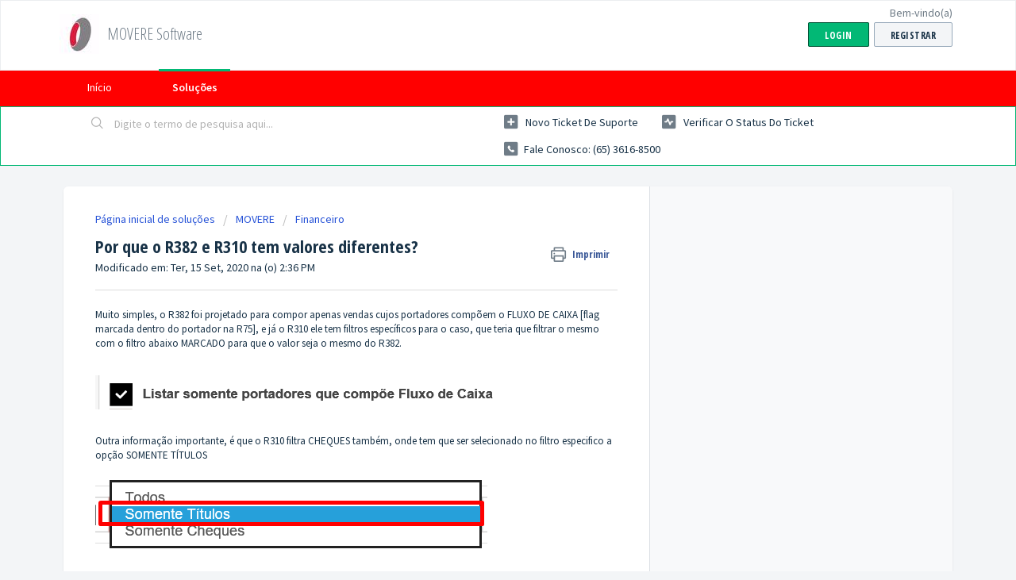

--- FILE ---
content_type: text/html; charset=utf-8
request_url: https://meajuda.moveresoftware.com/support/solutions/articles/27000064221-por-que-o-r382-e-r310-tem-valores-diferentes-
body_size: 7084
content:
<!DOCTYPE html>
       
        <!--[if lt IE 7]><html class="no-js ie6 dew-dsm-theme " lang="pt-BR" dir="ltr" data-date-format="non_us"><![endif]-->       
        <!--[if IE 7]><html class="no-js ie7 dew-dsm-theme " lang="pt-BR" dir="ltr" data-date-format="non_us"><![endif]-->       
        <!--[if IE 8]><html class="no-js ie8 dew-dsm-theme " lang="pt-BR" dir="ltr" data-date-format="non_us"><![endif]-->       
        <!--[if IE 9]><html class="no-js ie9 dew-dsm-theme " lang="pt-BR" dir="ltr" data-date-format="non_us"><![endif]-->       
        <!--[if IE 10]><html class="no-js ie10 dew-dsm-theme " lang="pt-BR" dir="ltr" data-date-format="non_us"><![endif]-->       
        <!--[if (gt IE 10)|!(IE)]><!--><html class="no-js  dew-dsm-theme " lang="pt-BR" dir="ltr" data-date-format="non_us"><!--<![endif]-->
	<head>
		
		<!-- Title for the page -->
<title> Por que o R382 e R310 tem valores diferentes? : MOVERE Software </title>

<!-- Meta information -->

      <meta charset="utf-8" />
      <meta http-equiv="X-UA-Compatible" content="IE=edge,chrome=1" />
      <meta name="description" content= "" />
      <meta name="author" content= "" />
       <meta property="og:title" content="Por que o R382 e R310 tem valores diferentes?" />  <meta property="og:url" content="https://meajuda.moveresoftware.com/support/solutions/articles/27000064221-por-que-o-r382-e-r310-tem-valores-diferentes-" />  <meta property="og:description" content=" Muito simples, o R382 foi projetado para compor apenas vendas cujos portadores compõem o FLUXO DE CAIXA [flag marcada dentro do portador na R75], e já o R310 ele tem filtros específicos para o caso, que teria que filtrar o mesmo com o filtro abai..." />  <meta property="og:image" content="https://s3.amazonaws.com/cdn.freshdesk.com/data/helpdesk/attachments/production/27000896174/logo/clHmnJ41zMqJcuV6FMp3tk_WDDglsYa7ww.jpg?X-Amz-Algorithm=AWS4-HMAC-SHA256&amp;amp;X-Amz-Credential=AKIAS6FNSMY2XLZULJPI%2F20251212%2Fus-east-1%2Fs3%2Faws4_request&amp;amp;X-Amz-Date=20251212T121437Z&amp;amp;X-Amz-Expires=604800&amp;amp;X-Amz-SignedHeaders=host&amp;amp;X-Amz-Signature=6586a8f6de397128473589b0ca07befff2e50da1740c90c752bd51b6d7baec60" />  <meta property="og:site_name" content="MOVERE Software" />  <meta property="og:type" content="article" />  <meta name="twitter:title" content="Por que o R382 e R310 tem valores diferentes?" />  <meta name="twitter:url" content="https://meajuda.moveresoftware.com/support/solutions/articles/27000064221-por-que-o-r382-e-r310-tem-valores-diferentes-" />  <meta name="twitter:description" content=" Muito simples, o R382 foi projetado para compor apenas vendas cujos portadores compõem o FLUXO DE CAIXA [flag marcada dentro do portador na R75], e já o R310 ele tem filtros específicos para o caso, que teria que filtrar o mesmo com o filtro abai..." />  <meta name="twitter:image" content="https://s3.amazonaws.com/cdn.freshdesk.com/data/helpdesk/attachments/production/27000896174/logo/clHmnJ41zMqJcuV6FMp3tk_WDDglsYa7ww.jpg?X-Amz-Algorithm=AWS4-HMAC-SHA256&amp;amp;X-Amz-Credential=AKIAS6FNSMY2XLZULJPI%2F20251212%2Fus-east-1%2Fs3%2Faws4_request&amp;amp;X-Amz-Date=20251212T121437Z&amp;amp;X-Amz-Expires=604800&amp;amp;X-Amz-SignedHeaders=host&amp;amp;X-Amz-Signature=6586a8f6de397128473589b0ca07befff2e50da1740c90c752bd51b6d7baec60" />  <meta name="twitter:card" content="summary" />  <meta name="keywords" content="caixa, Fluxo, R310, R382" />  <link rel="canonical" href="https://meajuda.moveresoftware.com/support/solutions/articles/27000064221-por-que-o-r382-e-r310-tem-valores-diferentes-" /> 

<!-- Responsive setting -->
<link rel="apple-touch-icon" href="https://s3.amazonaws.com/cdn.freshdesk.com/data/helpdesk/attachments/production/27000896210/fav_icon/3V2Fla-gu29_SOS9VPreLrYeUcziCaoyhA.jpg" />
        <link rel="apple-touch-icon" sizes="72x72" href="https://s3.amazonaws.com/cdn.freshdesk.com/data/helpdesk/attachments/production/27000896210/fav_icon/3V2Fla-gu29_SOS9VPreLrYeUcziCaoyhA.jpg" />
        <link rel="apple-touch-icon" sizes="114x114" href="https://s3.amazonaws.com/cdn.freshdesk.com/data/helpdesk/attachments/production/27000896210/fav_icon/3V2Fla-gu29_SOS9VPreLrYeUcziCaoyhA.jpg" />
        <link rel="apple-touch-icon" sizes="144x144" href="https://s3.amazonaws.com/cdn.freshdesk.com/data/helpdesk/attachments/production/27000896210/fav_icon/3V2Fla-gu29_SOS9VPreLrYeUcziCaoyhA.jpg" />
        <meta name="viewport" content="width=device-width, initial-scale=1.0, maximum-scale=5.0, user-scalable=yes" /> 
		
		<!-- Adding meta tag for CSRF token -->
		<meta name="csrf-param" content="authenticity_token" />
<meta name="csrf-token" content="0KHwkjeXdAWcegtzF/Wc9UF8RjT2ND7w/N8qx5kYkWYn4OYTwRr3y36Ao9zVKECSkZIXB3cvKZXq1dG0h4MbgA==" />
		<!-- End meta tag for CSRF token -->
		
		<!-- Fav icon for portal -->
		<link rel='shortcut icon' href='https://s3.amazonaws.com/cdn.freshdesk.com/data/helpdesk/attachments/production/27000896210/fav_icon/3V2Fla-gu29_SOS9VPreLrYeUcziCaoyhA.jpg' />

		<!-- Base stylesheet -->
 
		<link rel="stylesheet" media="print" href="https://assets7.freshdesk.com/assets/cdn/portal_print-6e04b27f27ab27faab81f917d275d593fa892ce13150854024baaf983b3f4326.css" />
	  		<link rel="stylesheet" media="screen" href="https://assets9.freshdesk.com/assets/cdn/falcon_portal_utils-a58414d6bc8bc6ca4d78f5b3f76522e4970de435e68a5a2fedcda0db58f21600.css" />	

		
		<!-- Theme stylesheet -->

		<link href="/support/theme.css?v=4&amp;d=1727327019" media="screen" rel="stylesheet" type="text/css">

		<!-- Google font url if present -->
		<link href='https://fonts.googleapis.com/css?family=Source+Sans+Pro:regular,italic,600,700,700italic|Open+Sans+Condensed:300,300italic,700' rel='stylesheet' type='text/css' nonce='jE+QVAywIxnaKPAZwU1xKg=='>

		<!-- Including default portal based script framework at the top -->
		<script src="https://assets3.freshdesk.com/assets/cdn/portal_head_v2-d07ff5985065d4b2f2826fdbbaef7df41eb75e17b915635bf0413a6bc12fd7b7.js"></script>
		<!-- Including syntexhighlighter for portal -->
		<script src="https://assets8.freshdesk.com/assets/cdn/prism-841b9ba9ca7f9e1bc3cdfdd4583524f65913717a3ab77714a45dd2921531a402.js"></script>

		

		<!-- Access portal settings information via javascript -->
		 <script type="text/javascript">     var portal = {"language":"pt-BR","name":"MOVERE Software","contact_info":"","current_page_name":"article_view","current_tab":"solutions","vault_service":{"url":"https://vault-service.freshworks.com/data","max_try":2,"product_name":"fd"},"current_account_id":583806,"preferences":{"bg_color":"#f3f5f7","header_color":"#ffffff","help_center_color":"#f3f5f7","footer_color":"#183247","tab_color":"#ff0000","tab_hover_color":"#02b875","btn_background":"#f3f5f7","btn_primary_background":"#02b875","baseFont":"Source Sans Pro","textColor":"#183247","headingsFont":"Open Sans Condensed","headingsColor":"#183247","linkColor":"#183247","linkColorHover":"#2753d7","inputFocusRingColor":"#02B875","nonResponsive":false},"image_placeholders":{"spacer":"https://assets4.freshdesk.com/assets/misc/spacer.gif","profile_thumb":"https://assets2.freshdesk.com/assets/misc/profile_blank_thumb-4a7b26415585aebbd79863bd5497100b1ea52bab8df8db7a1aecae4da879fd96.jpg","profile_medium":"https://assets1.freshdesk.com/assets/misc/profile_blank_medium-1dfbfbae68bb67de0258044a99f62e94144f1cc34efeea73e3fb85fe51bc1a2c.jpg"},"falcon_portal_theme":false,"current_object_id":27000064221};     var attachment_size = 25;     var blocked_extensions = "";     var allowed_extensions = "";     var store = {
        user: {},
        ticket: {},
        portalLaunchParty: {}};    store.portalLaunchParty.ticketFragmentsEnabled = false;    store.pod = "us-east-1";    store.region = "US"; </script> 


			    <script src="https://wchat.freshchat.com/js/widget.js" nonce="jE+QVAywIxnaKPAZwU1xKg=="></script>

	</head>
	<body>
            	
		
		
		
	<header class="banner">
		<div class="banner-wrapper page">
			<div class="banner-title">
				<a href="/support/home"class='portal-logo'><span class="portal-img"><i></i>
                    <img src='https://s3.amazonaws.com/cdn.freshdesk.com/data/helpdesk/attachments/production/27000896174/logo/clHmnJ41zMqJcuV6FMp3tk_WDDglsYa7ww.jpg' alt="Logotipo"
                        onerror="default_image_error(this)" data-type="logo" />
                 </span></a>
				<h1 class="ellipsis heading">MOVERE Software</h1>
			</div>
			<nav class="banner-nav">
				 <div class="welcome">Bem-vindo(a) <b></b> </div>  <b><a href="/support/login"><b>Login</b></a></b> &nbsp;<b><a href="/support/signup"><b>Registrar</b></a></b>
			</nav>
		</div>
	</header>
	<nav class="page-tabs">
		<div class="page no-padding no-header-tabs">
			
				<a data-toggle-dom="#header-tabs" href="#" data-animated="true" class="mobile-icon-nav-menu show-in-mobile"></a>
				<div class="nav-link" id="header-tabs">
					
						
							<a href="/support/home" class="">Início</a>
						
					
						
							<a href="/support/solutions" class="active">Soluções</a>
						
					
				</div>
			
		</div>
	</nav>

<!-- Search and page links for the page -->

	<section class="help-center-sc rounded-6">
		<div class="page no-padding">
		<div class="hc-search">
			<div class="hc-search-c">
				<form class="hc-search-form print--remove" autocomplete="off" action="/support/search/solutions" id="hc-search-form" data-csrf-ignore="true">
	<div class="hc-search-input">
	<label for="support-search-input" class="hide">Digite o termo de pesquisa aqui...</label>
		<input placeholder="Digite o termo de pesquisa aqui..." type="text"
			name="term" class="special" value=""
            rel="page-search" data-max-matches="10" id="support-search-input">
	</div>
	<div class="hc-search-button">
		<button class="btn btn-primary" aria-label="Pesquisar" type="submit" autocomplete="off">
			<i class="mobile-icon-search hide-tablet"></i>
			<span class="hide-in-mobile">
				Pesquisar
			</span>
		</button>
	</div>
</form>
			</div>
		</div>
		<div class="hc-nav  nav-with-contact ">
			 <nav>   <div>
              <a href="/support/tickets/new" class="mobile-icon-nav-newticket new-ticket ellipsis" title="Novo ticket de suporte">
                <span> Novo ticket de suporte </span>
              </a>
            </div>   <div>
              <a href="/support/tickets" class="mobile-icon-nav-status check-status ellipsis" title="Verificar o status do ticket">
                <span>Verificar o status do ticket</span>
              </a>
            </div>   <div> <a href="tel:Fale conosco: (65) 3616-8500" class="mobile-icon-nav-contact contact-info ellipsis">
            <span dir='ltr'>Fale conosco: (65) 3616-8500</span>
           </a> </div>  </nav>
		</div>
		</div>
	</section>



<div class="page">
	
	
	<!-- Search and page links for the page -->
	

	<!-- Notification Messages -->
	 <div class="alert alert-with-close notice hide" id="noticeajax"></div> 

	
	<div class="c-wrapper">		
		<section class="main content rounded-6 min-height-on-desktop fc-article-show" id="article-show-27000064221">
	<div class="breadcrumb">
		<a href="/support/solutions"> Página inicial de soluções </a>
		<a href="/support/solutions/27000022336">MOVERE</a>
		<a href="/support/solutions/folders/27000051857">Financeiro</a>
	</div>
	<b class="page-stamp page-stamp-article">
		<b class="icon-page-article"></b>
	</b>

	<h2 class="heading">Por que o R382 e R310 tem valores diferentes?
	 	<a href="#"
            class="solution-print--icon print--remove"
 			title="Imprimir este artigo"
 			arial-role="link"
 			arial-label="Imprimir este artigo"
			id="print-article"
 		>
			<span class="icon-print"></span>
			<span class="text-print">Imprimir</span>
 		</a>
	</h2>
	
	<p>Modificado em: Ter, 15 Set, 2020 na (o)  2:36 PM</p>
	<hr />
	

	<article class="article-body" id="article-body" rel="image-enlarge">
		<p>Muito simples, o R382 foi projetado para compor apenas vendas cujos portadores compõem o FLUXO DE CAIXA [flag marcada dentro do portador na R75], e já o R310 ele tem filtros específicos para o caso, que teria que filtrar o mesmo com o filtro abaixo MARCADO para que o valor seja o mesmo do R382. </p><p><br></p><p><img src="https://s3.amazonaws.com/cdn.freshdesk.com/data/helpdesk/attachments/production/27022432201/original/jwR4XP2gyVVrVu0V-VgF0A9CgZOgjCXiSQ.png?1600194866" style="width: auto;" class="fr-fic fr-fil fr-dib" data-attachment="[object Object]" data-id="27022432201"></p><p><br></p><p>Outra informação importante, é que o R310 filtra CHEQUES também, onde tem que ser selecionado no filtro especifico a opção SOMENTE TÍTULOS</p><p><img src="https://s3.amazonaws.com/cdn.freshdesk.com/data/helpdesk/attachments/production/27022432231/original/BN3ycgOcBnlC5M25o1syYdc6a9OGERVJtQ.png?1600194976" style="width: auto;" class="fr-fic fr-fil fr-dib" data-attachment="[object Object]" data-id="27022432231"></p>
	</article>

	<hr />	
		

		<p class="article-vote" id="voting-container" 
											data-user-id="" 
											data-article-id="27000064221"
											data-language="pt-BR">
										Isso foi útil para você?<span data-href="/support/solutions/articles/27000064221/thumbs_up" class="vote-up a-link" id="article_thumbs_up" 
									data-remote="true" data-method="put" data-update="#voting-container" 
									data-user-id=""
									data-article-id="27000064221"
									data-language="pt-BR"
									data-update-with-message="Ficamos felizes em ajudar. Obrigado pelo seu feedback.">
								Sim</span><span class="vote-down-container"><span data-href="/support/solutions/articles/27000064221/thumbs_down" class="vote-down a-link" id="article_thumbs_down" 
									data-remote="true" data-method="put" data-update="#vote-feedback-form" 
									data-user-id=""
									data-article-id="27000064221"
									data-language="pt-BR"
									data-hide-dom="#voting-container" data-show-dom="#vote-feedback-container">
								Não</span></span></p><a class="hide a-link" id="vote-feedback-form-link" data-hide-dom="#vote-feedback-form-link" data-show-dom="#vote-feedback-container">Enviar feedback</a><div id="vote-feedback-container"class="hide">	<div class="lead">Lamentamos não termos conseguido ajudá-lo(a) mais. Ajude-nos a melhorar este artigo com o seu feedback.</div>	<div id="vote-feedback-form">		<div class="sloading loading-small loading-block"></div>	</div></div>
		
</section>
<section class="sidebar content rounded-6 fc-related-articles">
	<div id="related_articles"><div class="cs-g-c"><section class="article-list"><h3 class="list-lead">Artigos relacionados</h3><ul rel="remote" 
			data-remote-url="/support/search/articles/27000064221/related_articles?container=related_articles&limit=10" 
			id="related-article-list"></ul></section></div></div>
</section>

<script nonce="jE+QVAywIxnaKPAZwU1xKg==">
	['click', 'keypress'].forEach(function eventsCallback(event) {
		document.getElementById('print-article').addEventListener(event, function (e) {
			if (event === 'keypress' && e.key !== 'Enter') return;
			e.preventDefault();
			print();
		});
	});
</script>

	</div>
	

	

</div>

	<footer class="footer rounded-6">
		<nav class="footer-links page no-padding">
			
					
						<a href="/support/home" class="">Início</a>
					
						<a href="/support/solutions" class="active">Soluções</a>
					
			
			
			
		</nav>
	</footer>
	




			<script src="https://assets2.freshdesk.com/assets/cdn/portal_bottom-0fe88ce7f44d512c644a48fda3390ae66247caeea647e04d017015099f25db87.js"></script>

		<script src="https://assets9.freshdesk.com/assets/cdn/redactor-642f8cbfacb4c2762350a557838bbfaadec878d0d24e9a0d8dfe90b2533f0e5d.js"></script> 
		<script src="https://assets5.freshdesk.com/assets/cdn/lang/pt-br-5ecf95f4c56c3f802bd21bfc0b657bf7aa9ff79f2f67d5ba62975e266a72bc4e.js"></script>
		<!-- for i18n-js translations -->
  		<script src="https://assets4.freshdesk.com/assets/cdn/i18n/portal/pt-BR-c0e66f327aaa5ab0560cd535f4de8489e0421500b98b2d31902ea8c64d2cf8ce.js"></script>
		<!-- Including default portal based script at the bottom -->
		<script nonce="jE+QVAywIxnaKPAZwU1xKg==">
//<![CDATA[
	
	jQuery(document).ready(function() {
					
		// Setting the locale for moment js
		moment.lang('pt-br');

		var validation_meassages = {"required":"Este campo é obrigatório","remote":"Corrija este campo.","email":"Forneça um endereço de e-mail válido.","url":"Forneça uma URL válida.","date":"Forneça uma data válida.","dateISO":"Forneça uma data válida (ISO).","number":"Forneça um número válido.","digits":"Digite apenas números","creditcard":"Forneça um número de cartão de crédito válido.","equalTo":"Digite o mesmo valor novamente.","two_decimal_place_warning":"O valor não pode ter mais de 2 casas decimais","select_atleast_one":"Selecione pelo menos uma opção.","select2_minimum_limit":"Digite %{char_count} ou mais letras","select2_maximum_limit":"Você só pode selecionar %{limit} %{container}","integration_no_match":"não há dados correspondentes...","ember_method_name_reserved":"Este nome está reservado e não pode ser usado. Por favor, escolha um nome diferente."}	

		jQuery.extend(jQuery.validator.messages, validation_meassages );


		jQuery(".call_duration").each(function () {
			var format,time;
			if (jQuery(this).data("time") === undefined) { return; }
			if(jQuery(this).hasClass('freshcaller')){ return; }
			time = jQuery(this).data("time");
			if (time>=3600) {
			 format = "hh:mm:ss";
			} else {
				format = "mm:ss";
			}
			jQuery(this).html(time.toTime(format));
		});
	});

	// Shortcuts variables
	var Shortcuts = {"global":{"help":"?","save":"mod+return","cancel":"esc","search":"/","status_dialog":"mod+alt+return","save_cuctomization":"mod+shift+s"},"app_nav":{"dashboard":"g d","tickets":"g t","social":"g e","solutions":"g s","forums":"g f","customers":"g c","reports":"g r","admin":"g a","ticket_new":"g n","compose_email":"g m"},"pagination":{"previous":"alt+left","next":"alt+right","alt_previous":"j","alt_next":"k"},"ticket_list":{"ticket_show":"return","select":"x","select_all":"shift+x","search_view":"v","show_description":"space","unwatch":"w","delete":"#","pickup":"@","spam":"!","close":"~","silent_close":"alt+shift+`","undo":"z","reply":"r","forward":"f","add_note":"n","scenario":"s"},"ticket_detail":{"toggle_watcher":"w","reply":"r","forward":"f","add_note":"n","close":"~","silent_close":"alt+shift+`","add_time":"m","spam":"!","delete":"#","show_activities_toggle":"}","properties":"p","expand":"]","undo":"z","select_watcher":"shift+w","go_to_next":["j","down"],"go_to_previous":["k","up"],"scenario":"s","pickup":"@","collaboration":"d"},"social_stream":{"search":"s","go_to_next":["j","down"],"go_to_previous":["k","up"],"open_stream":["space","return"],"close":"esc","reply":"r","retweet":"shift+r"},"portal_customizations":{"preview":"mod+shift+p"},"discussions":{"toggle_following":"w","add_follower":"shift+w","reply_topic":"r"}};
	
	// Date formats
	var DATE_FORMATS = {"non_us":{"moment_date_with_week":"ddd, D MMM, YYYY","datepicker":"d M, yy","datepicker_escaped":"d M yy","datepicker_full_date":"D, d M, yy","mediumDate":"d MMM, yyyy"},"us":{"moment_date_with_week":"ddd, MMM D, YYYY","datepicker":"M d, yy","datepicker_escaped":"M d yy","datepicker_full_date":"D, M d, yy","mediumDate":"MMM d, yyyy"}};

	var lang = { 
		loadingText: "Aguarde...",
		viewAllTickets: "Exibir todos os tickets"
	};


//]]>
</script> 

		

		<img src='/support/solutions/articles/27000064221-por-que-o-r382-e-r310-tem-valores-diferentes-/hit' alt='Número de visualizações do artigo' aria-hidden='true'/>
		<script type="text/javascript">
     		I18n.defaultLocale = "en";
     		I18n.locale = "pt-BR";
		</script>
			  <script nonce="jE+QVAywIxnaKPAZwU1xKg==">
//<![CDATA[

    jQuery(document).ready(function() {
      window.fcWidget.init({
        token: "9d898822-d7d2-4de2-90c0-0447552ed867",
        host: "https://wchat.freshchat.com",
        cspNonce: "jE+QVAywIxnaKPAZwU1xKg==",
      });    
    });

//]]>
</script>
    	


		<!-- Include dynamic input field script for signup and profile pages (Mint theme) -->

	</body>
</html>
